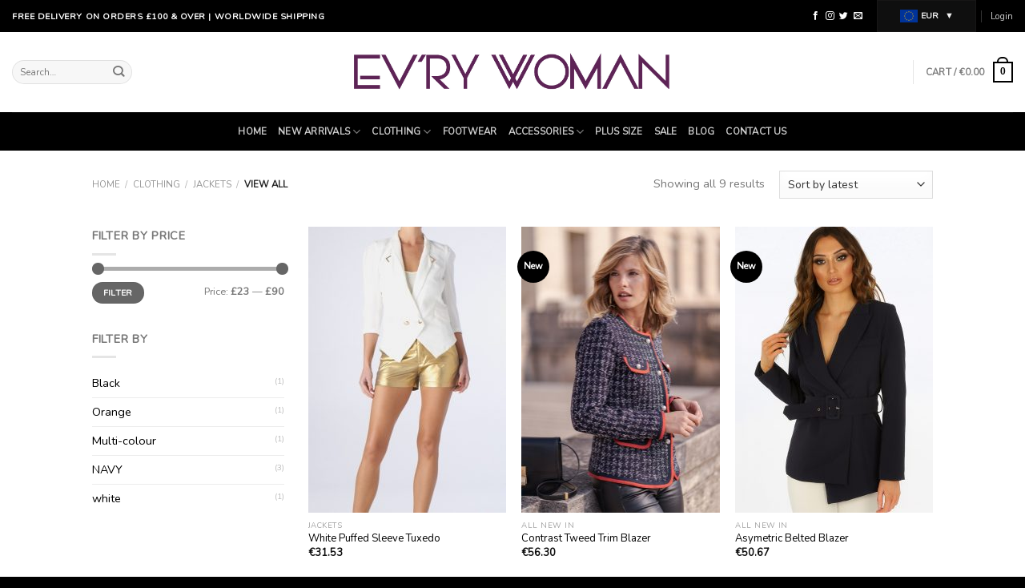

--- FILE ---
content_type: text/html; charset=UTF-8
request_url: https://couturedame.com/product-category/clothing/jackets/view-all-jackets/?wmc-currency=EUR
body_size: 17920
content:
<!DOCTYPE html>
<!--[if IE 9 ]> <html lang="en-US" class="ie9 loading-site no-js"> <![endif]-->
<!--[if IE 8 ]> <html lang="en-US" class="ie8 loading-site no-js"> <![endif]-->
<!--[if (gte IE 9)|!(IE)]><!--><html lang="en-US" class="loading-site no-js"> <!--<![endif]-->
<head>
	<meta charset="UTF-8" />
	<link rel="profile" href="https://gmpg.org/xfn/11" />
	<link rel="pingback" href="https://couturedame.com/xmlrpc.php" />

	<script>(function(html){html.className = html.className.replace(/\bno-js\b/,'js')})(document.documentElement);</script>
<title>View All &#8211; Ev&#039;ry Woman</title>
<meta name="viewport" content="width=device-width, initial-scale=1, maximum-scale=1" /><link rel='dns-prefetch' href='//fonts.googleapis.com' />
<link rel='dns-prefetch' href='//s.w.org' />
<link rel="alternate" type="application/rss+xml" title="Ev&#039;ry Woman &raquo; Feed" href="https://couturedame.com/feed/" />
<link rel="alternate" type="application/rss+xml" title="Ev&#039;ry Woman &raquo; Comments Feed" href="https://couturedame.com/comments/feed/" />
<link rel="alternate" type="application/rss+xml" title="Ev&#039;ry Woman &raquo; View All Category Feed" href="https://couturedame.com/product-category/clothing/jackets/view-all-jackets/feed/" />
		<script type="text/javascript">
			window._wpemojiSettings = {"baseUrl":"https:\/\/s.w.org\/images\/core\/emoji\/11.2.0\/72x72\/","ext":".png","svgUrl":"https:\/\/s.w.org\/images\/core\/emoji\/11.2.0\/svg\/","svgExt":".svg","source":{"concatemoji":"https:\/\/couturedame.com\/wp-includes\/js\/wp-emoji-release.min.js?ver=5.1.5"}};
			!function(a,b,c){function d(a,b){var c=String.fromCharCode;l.clearRect(0,0,k.width,k.height),l.fillText(c.apply(this,a),0,0);var d=k.toDataURL();l.clearRect(0,0,k.width,k.height),l.fillText(c.apply(this,b),0,0);var e=k.toDataURL();return d===e}function e(a){var b;if(!l||!l.fillText)return!1;switch(l.textBaseline="top",l.font="600 32px Arial",a){case"flag":return!(b=d([55356,56826,55356,56819],[55356,56826,8203,55356,56819]))&&(b=d([55356,57332,56128,56423,56128,56418,56128,56421,56128,56430,56128,56423,56128,56447],[55356,57332,8203,56128,56423,8203,56128,56418,8203,56128,56421,8203,56128,56430,8203,56128,56423,8203,56128,56447]),!b);case"emoji":return b=d([55358,56760,9792,65039],[55358,56760,8203,9792,65039]),!b}return!1}function f(a){var c=b.createElement("script");c.src=a,c.defer=c.type="text/javascript",b.getElementsByTagName("head")[0].appendChild(c)}var g,h,i,j,k=b.createElement("canvas"),l=k.getContext&&k.getContext("2d");for(j=Array("flag","emoji"),c.supports={everything:!0,everythingExceptFlag:!0},i=0;i<j.length;i++)c.supports[j[i]]=e(j[i]),c.supports.everything=c.supports.everything&&c.supports[j[i]],"flag"!==j[i]&&(c.supports.everythingExceptFlag=c.supports.everythingExceptFlag&&c.supports[j[i]]);c.supports.everythingExceptFlag=c.supports.everythingExceptFlag&&!c.supports.flag,c.DOMReady=!1,c.readyCallback=function(){c.DOMReady=!0},c.supports.everything||(h=function(){c.readyCallback()},b.addEventListener?(b.addEventListener("DOMContentLoaded",h,!1),a.addEventListener("load",h,!1)):(a.attachEvent("onload",h),b.attachEvent("onreadystatechange",function(){"complete"===b.readyState&&c.readyCallback()})),g=c.source||{},g.concatemoji?f(g.concatemoji):g.wpemoji&&g.twemoji&&(f(g.twemoji),f(g.wpemoji)))}(window,document,window._wpemojiSettings);
		</script>
		<style type="text/css">
img.wp-smiley,
img.emoji {
	display: inline !important;
	border: none !important;
	box-shadow: none !important;
	height: 1em !important;
	width: 1em !important;
	margin: 0 .07em !important;
	vertical-align: -0.1em !important;
	background: none !important;
	padding: 0 !important;
}
</style>
	<link rel='stylesheet' id='wp-block-library-css'  href='https://couturedame.com/wp-includes/css/dist/block-library/style.min.css?ver=5.1.5' type='text/css' media='all' />
<link rel='stylesheet' id='wc-block-style-css'  href='https://couturedame.com/wp-content/plugins/woocommerce/packages/woocommerce-blocks/build/style-legacy.css?ver=2.5.14' type='text/css' media='all' />
<link rel='stylesheet' id='woocommerce-multi-currency-css'  href='https://couturedame.com/wp-content/plugins/woocommerce-multi-currency/css/woocommerce-multi-currency.css?ver=5.1.5' type='text/css' media='all' />
<style id='woocommerce-multi-currency-inline-css' type='text/css'>
.woocommerce-multi-currency .wmc-list-currencies .wmc-currency.active,.woocommerce-multi-currency .wmc-list-currencies .wmc-currency:hover {background: #171616 !important;}
		.woocommerce-multi-currency .wmc-list-currencies .wmc-currency,.woocommerce-multi-currency .wmc-title {background: #111111 !important;}
		.woocommerce-multi-currency .wmc-title, .woocommerce-multi-currency .wmc-list-currencies .wmc-currency span,.woocommerce-multi-currency .wmc-list-currencies .wmc-currency a {color: #0f0f0f !important;}.woocommerce-multi-currency.shortcode.plain-vertical .wmc-currency-wrapper span.wmc-current-currency {
    display: block;
    position: relative;
    font-weight: 700;
    background: #0f0f0f;
    color: #f4f4f4;
    border: 1px solid #171616;
}


</style>
<style id='woocommerce-inline-inline-css' type='text/css'>
.woocommerce form .form-row .required { visibility: visible; }
</style>
<link rel='stylesheet' id='flatsome-icons-css'  href='https://couturedame.com/wp-content/themes/flatsome/assets/css/fl-icons.css?ver=3.3' type='text/css' media='all' />
<link rel='stylesheet' id='flatsome-main-css'  href='https://couturedame.com/wp-content/themes/flatsome/assets/css/flatsome.css?ver=3.10.3' type='text/css' media='all' />
<link rel='stylesheet' id='flatsome-shop-css'  href='https://couturedame.com/wp-content/themes/flatsome/assets/css/flatsome-shop.css?ver=3.10.3' type='text/css' media='all' />
<link rel='stylesheet' id='flatsome-style-css'  href='https://couturedame.com/wp-content/themes/flatsome-child/style.css?ver=3.3.9.1508320439' type='text/css' media='all' />
<link rel='stylesheet' id='flatsome-googlefonts-css'  href='//fonts.googleapis.com/css?family=Nunito+Sans%3Aregular%2Cregular%2Cregular%7CNunito%3Aregular%2Cregular%7CDancing+Script%3Aregular%2C400&#038;display=swap&#038;ver=3.9' type='text/css' media='all' />
<script type='text/javascript' src='https://couturedame.com/wp-includes/js/jquery/jquery.js?ver=1.12.4'></script>
<script type='text/javascript' src='https://couturedame.com/wp-includes/js/jquery/jquery-migrate.min.js?ver=1.4.1'></script>
<script type='text/javascript' src='https://couturedame.com/wp-content/plugins/woocommerce-multi-currency/js/woocommerce-multi-currency.js?ver=2.1.1'></script>
<link rel='https://api.w.org/' href='https://couturedame.com/wp-json/' />
<link rel="EditURI" type="application/rsd+xml" title="RSD" href="https://couturedame.com/xmlrpc.php?rsd" />
<link rel="wlwmanifest" type="application/wlwmanifest+xml" href="https://couturedame.com/wp-includes/wlwmanifest.xml" /> 
<meta name="generator" content="WordPress 5.1.5" />
<meta name="generator" content="WooCommerce 3.9.3" />
<style>.bg{opacity: 0; transition: opacity 1s; -webkit-transition: opacity 1s;} .bg-loaded{opacity: 1;}</style><!--[if IE]><link rel="stylesheet" type="text/css" href="https://couturedame.com/wp-content/themes/flatsome/assets/css/ie-fallback.css"><script src="//cdnjs.cloudflare.com/ajax/libs/html5shiv/3.6.1/html5shiv.js"></script><script>var head = document.getElementsByTagName('head')[0],style = document.createElement('style');style.type = 'text/css';style.styleSheet.cssText = ':before,:after{content:none !important';head.appendChild(style);setTimeout(function(){head.removeChild(style);}, 0);</script><script src="https://couturedame.com/wp-content/themes/flatsome/assets/libs/ie-flexibility.js"></script><![endif]--><!-- BEGIN PRIVY WIDGET CODE -->
<script type='text/javascript'> var _d_site = _d_site || '2F7AF90D94A9F4D03E8BE685'; </script>
<script src='//widget.privy.com/assets/widget.js'></script>
<!-- END PRIVY WIDGET CODE -->

<meta name="google-site-verification" content="zD0VLXy6LGOQLVRe4Ghm62LjoAnTzI-onOFnOURU68g" />
	<noscript><style>.woocommerce-product-gallery{ opacity: 1 !important; }</style></noscript>
	<style>
			button.alert_button_hover:hover, button.unsubscribe_button:hover {
				background: fbfbfb !important;
				color: fbfbfb !important;
				border-color: fbfbfb !important;
			}
		</style><link rel="icon" href="https://couturedame.com/wp-content/uploads/2017/09/cropped-CD-FAVICON-2-100x100.jpg" sizes="32x32" />
<link rel="icon" href="https://couturedame.com/wp-content/uploads/2017/09/cropped-CD-FAVICON-2-300x300.jpg" sizes="192x192" />
<link rel="apple-touch-icon-precomposed" href="https://couturedame.com/wp-content/uploads/2017/09/cropped-CD-FAVICON-2-180x180.jpg" />
<meta name="msapplication-TileImage" content="https://couturedame.com/wp-content/uploads/2017/09/cropped-CD-FAVICON-2-300x300.jpg" />
<style id="custom-css" type="text/css">:root {--primary-color: #000000;}.header-main{height: 100px}#logo img{max-height: 100px}#logo{width:411px;}.header-bottom{min-height: 47px}.header-top{min-height: 30px}.has-transparent + .page-title:first-of-type,.has-transparent + #main > .page-title,.has-transparent + #main > div > .page-title,.has-transparent + #main .page-header-wrapper:first-of-type .page-title{padding-top: 180px;}.header.show-on-scroll,.stuck .header-main{height:70px!important}.stuck #logo img{max-height: 70px!important}.header-bg-color, .header-wrapper {background-color: #FFFFFF}.header-bottom {background-color: #000000}.header-bottom-nav > li > a{line-height: 28px }@media (max-width: 549px) {.header-main{height: 70px}#logo img{max-height: 70px}}.nav-dropdown-has-arrow li.has-dropdown:before{border-bottom-color: #FFFFFF;}.nav .nav-dropdown{border-color: #FFFFFF }.nav-dropdown{font-size:87%}.header-top{background-color:#000000!important;}/* Color */.accordion-title.active, .has-icon-bg .icon .icon-inner,.logo a, .primary.is-underline, .primary.is-link, .badge-outline .badge-inner, .nav-outline > li.active> a,.nav-outline >li.active > a, .cart-icon strong,[data-color='primary'], .is-outline.primary{color: #000000;}/* Color !important */[data-text-color="primary"]{color: #000000!important;}/* Background Color */[data-text-bg="primary"]{background-color: #000000;}/* Background */.scroll-to-bullets a,.featured-title, .label-new.menu-item > a:after, .nav-pagination > li > .current,.nav-pagination > li > span:hover,.nav-pagination > li > a:hover,.has-hover:hover .badge-outline .badge-inner,button[type="submit"], .button.wc-forward:not(.checkout):not(.checkout-button), .button.submit-button, .button.primary:not(.is-outline),.featured-table .title,.is-outline:hover, .has-icon:hover .icon-label,.nav-dropdown-bold .nav-column li > a:hover, .nav-dropdown.nav-dropdown-bold > li > a:hover, .nav-dropdown-bold.dark .nav-column li > a:hover, .nav-dropdown.nav-dropdown-bold.dark > li > a:hover, .is-outline:hover, .tagcloud a:hover,.grid-tools a, input[type='submit']:not(.is-form), .box-badge:hover .box-text, input.button.alt,.nav-box > li > a:hover,.nav-box > li.active > a,.nav-pills > li.active > a ,.current-dropdown .cart-icon strong, .cart-icon:hover strong, .nav-line-bottom > li > a:before, .nav-line-grow > li > a:before, .nav-line > li > a:before,.banner, .header-top, .slider-nav-circle .flickity-prev-next-button:hover svg, .slider-nav-circle .flickity-prev-next-button:hover .arrow, .primary.is-outline:hover, .button.primary:not(.is-outline), input[type='submit'].primary, input[type='submit'].primary, input[type='reset'].button, input[type='button'].primary, .badge-inner{background-color: #000000;}/* Border */.nav-vertical.nav-tabs > li.active > a,.scroll-to-bullets a.active,.nav-pagination > li > .current,.nav-pagination > li > span:hover,.nav-pagination > li > a:hover,.has-hover:hover .badge-outline .badge-inner,.accordion-title.active,.featured-table,.is-outline:hover, .tagcloud a:hover,blockquote, .has-border, .cart-icon strong:after,.cart-icon strong,.blockUI:before, .processing:before,.loading-spin, .slider-nav-circle .flickity-prev-next-button:hover svg, .slider-nav-circle .flickity-prev-next-button:hover .arrow, .primary.is-outline:hover{border-color: #000000}.nav-tabs > li.active > a{border-top-color: #000000}.widget_shopping_cart_content .blockUI.blockOverlay:before { border-left-color: #000000 }.woocommerce-checkout-review-order .blockUI.blockOverlay:before { border-left-color: #000000 }/* Fill */.slider .flickity-prev-next-button:hover svg,.slider .flickity-prev-next-button:hover .arrow{fill: #000000;}/* Background Color */[data-icon-label]:after, .secondary.is-underline:hover,.secondary.is-outline:hover,.icon-label,.button.secondary:not(.is-outline),.button.alt:not(.is-outline), .badge-inner.on-sale, .button.checkout, .single_add_to_cart_button, .current .breadcrumb-step{ background-color:#da80ad; }[data-text-bg="secondary"]{background-color: #da80ad;}/* Color */.secondary.is-underline,.secondary.is-link, .secondary.is-outline,.stars a.active, .star-rating:before, .woocommerce-page .star-rating:before,.star-rating span:before, .color-secondary{color: #da80ad}/* Color !important */[data-text-color="secondary"]{color: #da80ad!important;}/* Border */.secondary.is-outline:hover{border-color:#da80ad}body{font-size: 90%;}@media screen and (max-width: 549px){body{font-size: 100%;}}body{font-family:"Nunito", sans-serif}body{font-weight: 0}.nav > li > a {font-family:"Nunito Sans", sans-serif;}.nav > li > a {font-weight: 0;}h1,h2,h3,h4,h5,h6,.heading-font, .off-canvas-center .nav-sidebar.nav-vertical > li > a{font-family: "Nunito Sans", sans-serif;}h1,h2,h3,h4,h5,h6,.heading-font,.banner h1,.banner h2{font-weight: 0;}.alt-font{font-family: "Dancing Script", sans-serif;}.alt-font{font-weight: 400!important;}a{color: #000000;}@media screen and (min-width: 550px){.products .box-vertical .box-image{min-width: 247px!important;width: 247px!important;}}.footer-1{background-color: #000000}.footer-2{background-color: #000000}.absolute-footer, html{background-color: #000000}/* Custom CSS */.box-image .out-of-stock-label {display: none !important;}.label-new.menu-item > a:after{content:"New";}.label-hot.menu-item > a:after{content:"Hot";}.label-sale.menu-item > a:after{content:"Sale";}.label-popular.menu-item > a:after{content:"Popular";}</style></head>

<body class="archive tax-product_cat term-view-all-jackets term-250 theme-flatsome woocommerce woocommerce-page woocommerce-no-js lightbox">


<a class="skip-link screen-reader-text" href="#main">Skip to content</a>

<div id="wrapper">

	
	<header id="header" class="header header-full-width has-sticky sticky-jump">
		<div class="header-wrapper">
			<div id="top-bar" class="header-top hide-for-sticky nav-dark">
    <div class="flex-row container">
      <div class="flex-col hide-for-medium flex-left">
          <ul class="nav nav-left medium-nav-center nav-small  nav-divided">
              <li class="html custom html_topbar_left"><strong class="uppercase">FREE DELIVERY ON ORDERS £100 &
 OVER  |  WORLDWIDE SHIPPING</strong>
</li>          </ul>
      </div><!-- flex-col left -->

      <div class="flex-col hide-for-medium flex-center">
          <ul class="nav nav-center nav-small  nav-divided">
                        </ul>
      </div><!-- center -->

      <div class="flex-col hide-for-medium flex-right">
         <ul class="nav top-bar-nav nav-right nav-small  nav-divided">
              <li class="html header-social-icons ml-0">
	<div class="social-icons follow-icons" ><a href="http://www.facebook.com/evrywomanuk" target="_blank" data-label="Facebook"  rel="noopener noreferrer nofollow" class="icon plain facebook tooltip" title="Follow on Facebook"><i class="icon-facebook" ></i></a><a href="http://www.instagram.com/evry.woman" target="_blank" rel="noopener noreferrer nofollow" data-label="Instagram" class="icon plain  instagram tooltip" title="Follow on Instagram"><i class="icon-instagram" ></i></a><a href="http://www.twitter.com/couturedame" target="_blank"  data-label="Twitter"  rel="noopener noreferrer nofollow" class="icon plain  twitter tooltip" title="Follow on Twitter"><i class="icon-twitter" ></i></a><a href="mailto:enquires@couturedame.com" data-label="E-mail"  rel="nofollow" class="icon plain  email tooltip" title="Send us an email"><i class="icon-envelop" ></i></a></div></li><li class="html custom html_topbar_right">		<div class="woocommerce-multi-currency shortcode plain-vertical layout5 ">
			<div class="wmc-currency-wrapper">
				<span class="wmc-current-currency">
					<img alt="European Union" src="https://couturedame.com/wp-content/plugins/woocommerce-multi-currency/images/flag/EU.png" />
					EUR				</span>
				<div class="wmc-sub-currency">
											<div class="wmc-currency ">
							<a title="United Kingdom (UK)" href="/product-category/clothing/jackets/view-all-jackets/?wmc-currency=GBP">
								<img alt="United Kingdom (UK)"
									 src="https://couturedame.com/wp-content/plugins/woocommerce-multi-currency/images/flag/GB.png">
								<span>
									GBP								</span>
							</a>
						</div>
											<div class="wmc-currency active">
							<a title="European Union" href="/product-category/clothing/jackets/view-all-jackets/?wmc-currency=EUR">
								<img alt="European Union"
									 src="https://couturedame.com/wp-content/plugins/woocommerce-multi-currency/images/flag/EU.png">
								<span>
									EUR								</span>
							</a>
						</div>
											<div class="wmc-currency ">
							<a title="Nigeria" href="/product-category/clothing/jackets/view-all-jackets/?wmc-currency=NGN">
								<img alt="Nigeria"
									 src="https://couturedame.com/wp-content/plugins/woocommerce-multi-currency/images/flag/NG.png">
								<span>
									NGN								</span>
							</a>
						</div>
											<div class="wmc-currency ">
							<a title="Canada" href="/product-category/clothing/jackets/view-all-jackets/?wmc-currency=CAD">
								<img alt="Canada"
									 src="https://couturedame.com/wp-content/plugins/woocommerce-multi-currency/images/flag/CA.png">
								<span>
									CAD								</span>
							</a>
						</div>
											<div class="wmc-currency ">
							<a title="United States (US)" href="/product-category/clothing/jackets/view-all-jackets/?wmc-currency=USD">
								<img alt="United States (US)"
									 src="https://couturedame.com/wp-content/plugins/woocommerce-multi-currency/images/flag/US.png">
								<span>
									USD								</span>
							</a>
						</div>
									</div>
			</div>
		</div>
		</li><li class="account-item has-icon
    "
>

<a href="https://couturedame.com/my-account/"
    class="nav-top-link nav-top-not-logged-in "
    data-open="#login-form-popup"  >
    <span>
    Login      </span>
  
</a><!-- .account-login-link -->



</li>
          </ul>
      </div><!-- .flex-col right -->

            <div class="flex-col show-for-medium flex-grow">
          <ul class="nav nav-center nav-small mobile-nav  nav-divided">
              <li class="html custom html_topbar_left"><strong class="uppercase">FREE DELIVERY ON ORDERS £100 &
 OVER  |  WORLDWIDE SHIPPING</strong>
</li>          </ul>
      </div>
      
    </div><!-- .flex-row -->
</div><!-- #header-top -->
<div id="masthead" class="header-main show-logo-center">
      <div class="header-inner flex-row container logo-center medium-logo-center" role="navigation">

          <!-- Logo -->
          <div id="logo" class="flex-col logo">
            <!-- Header logo -->
<a href="https://couturedame.com/" title="Ev&#039;ry Woman - For women who do things differently" rel="home">
    <img width="411" height="100" src="https://couturedame.com/wp-content/uploads/2020/03/evry-woman-logo.jpg" class="header_logo header-logo" alt="Ev&#039;ry Woman"/><img  width="411" height="100" src="https://couturedame.com/wp-content/uploads/2020/03/evry-woman-logo.jpg" class="header-logo-dark" alt="Ev&#039;ry Woman"/></a>
          </div>

          <!-- Mobile Left Elements -->
          <div class="flex-col show-for-medium flex-left">
            <ul class="mobile-nav nav nav-left ">
              <li class="nav-icon has-icon">
  		<a href="#" data-open="#main-menu" data-pos="left" data-bg="main-menu-overlay" data-color="" class="is-small" aria-label="Menu" aria-controls="main-menu" aria-expanded="false">
		
		  <i class="icon-menu" ></i>
		  		</a>
	</li>            </ul>
          </div>

          <!-- Left Elements -->
          <div class="flex-col hide-for-medium flex-left
            ">
            <ul class="header-nav header-nav-main nav nav-left  nav-uppercase" >
              <li class="header-search-form search-form html relative has-icon">
	<div class="header-search-form-wrapper">
		<div class="searchform-wrapper ux-search-box relative form-flat is-normal"><form role="search" method="get" class="searchform" action="https://couturedame.com/">
	<div class="flex-row relative">
						<div class="flex-col flex-grow">
			<label class="screen-reader-text" for="woocommerce-product-search-field-0">Search for:</label>
			<input type="search" id="woocommerce-product-search-field-0" class="search-field mb-0" placeholder="Search&hellip;" value="" name="s" />
			<input type="hidden" name="post_type" value="product" />
					</div><!-- .flex-col -->
		<div class="flex-col">
			<button type="submit" value="Search" class="ux-search-submit submit-button secondary button icon mb-0">
				<i class="icon-search" ></i>			</button>
		</div><!-- .flex-col -->
	</div><!-- .flex-row -->
	<div class="live-search-results text-left z-top"></div>
</form>
</div>	</div>
</li>            </ul>
          </div>

          <!-- Right Elements -->
          <div class="flex-col hide-for-medium flex-right">
            <ul class="header-nav header-nav-main nav nav-right  nav-uppercase">
              <li class="header-divider"></li><li class="cart-item has-icon has-dropdown">

<a href="https://couturedame.com/cart/" title="Cart" class="header-cart-link is-small">


<span class="header-cart-title">
   Cart   /      <span class="cart-price"><span class="woocommerce-Price-amount amount"><span class="woocommerce-Price-currencySymbol">&euro;</span>0.00</span></span>
  </span>

    <span class="cart-icon image-icon">
    <strong>0</strong>
  </span>
  </a>

 <ul class="nav-dropdown nav-dropdown-default dropdown-uppercase">
    <li class="html widget_shopping_cart">
      <div class="widget_shopping_cart_content">
        

	<p class="woocommerce-mini-cart__empty-message">No products in the cart.</p>


      </div>
    </li>
     </ul><!-- .nav-dropdown -->

</li>
            </ul>
          </div>

          <!-- Mobile Right Elements -->
          <div class="flex-col show-for-medium flex-right">
            <ul class="mobile-nav nav nav-right ">
              <li class="cart-item has-icon">

      <a href="https://couturedame.com/cart/" class="header-cart-link off-canvas-toggle nav-top-link is-small" data-open="#cart-popup" data-class="off-canvas-cart" title="Cart" data-pos="right">
  
    <span class="cart-icon image-icon">
    <strong>0</strong>
  </span>
  </a>


  <!-- Cart Sidebar Popup -->
  <div id="cart-popup" class="mfp-hide widget_shopping_cart">
  <div class="cart-popup-inner inner-padding">
      <div class="cart-popup-title text-center">
          <h4 class="uppercase">Cart</h4>
          <div class="is-divider"></div>
      </div>
      <div class="widget_shopping_cart_content">
          

	<p class="woocommerce-mini-cart__empty-message">No products in the cart.</p>


      </div>
             <div class="cart-sidebar-content relative"></div>  </div>
  </div>

</li>
            </ul>
          </div>

      </div><!-- .header-inner -->
     
            <!-- Header divider -->
      <div class="container"><div class="top-divider full-width"></div></div>
      </div><!-- .header-main --><div id="wide-nav" class="header-bottom wide-nav nav-dark flex-has-center hide-for-medium">
    <div class="flex-row container">

            
                        <div class="flex-col hide-for-medium flex-center">
                <ul class="nav header-nav header-bottom-nav nav-center  nav-uppercase">
                    <li id="menu-item-5134" class="menu-item menu-item-type-custom menu-item-object-custom menu-item-home  menu-item-5134"><a href="https://couturedame.com" class="nav-top-link">Home</a></li>
<li id="menu-item-5281" class="menu-item menu-item-type-taxonomy menu-item-object-product_cat menu-item-has-children  menu-item-5281 has-dropdown"><a href="https://couturedame.com/product-category/new-in/" class="nav-top-link">NEW ARRIVALS<i class="icon-angle-down" ></i></a>
<ul class='nav-dropdown nav-dropdown-default dropdown-uppercase'>
	<li id="menu-item-5282" class="menu-item menu-item-type-taxonomy menu-item-object-product_cat  menu-item-5282"><a href="https://couturedame.com/product-category/new-in/all-new-in/">All New Arrivals</a></li>
	<li id="menu-item-5283" class="menu-item menu-item-type-taxonomy menu-item-object-product_cat  menu-item-5283"><a href="https://couturedame.com/product-category/new-in/new-in-dresses/">Dresses</a></li>
	<li id="menu-item-5284" class="menu-item menu-item-type-taxonomy menu-item-object-product_cat  menu-item-5284"><a href="https://couturedame.com/product-category/new-in/new-in-footwear/">Footwear</a></li>
	<li id="menu-item-5285" class="menu-item menu-item-type-taxonomy menu-item-object-product_cat  menu-item-5285"><a href="https://couturedame.com/product-category/new-in/new-in-handbags/">Handbags</a></li>
	<li id="menu-item-5286" class="menu-item menu-item-type-taxonomy menu-item-object-product_cat  menu-item-5286"><a href="https://couturedame.com/product-category/new-in/new-in-jackets/">Jackets</a></li>
	<li id="menu-item-5287" class="menu-item menu-item-type-taxonomy menu-item-object-product_cat  menu-item-5287"><a href="https://couturedame.com/product-category/new-in/new-in-skirts/">Skirts</a></li>
	<li id="menu-item-5288" class="menu-item menu-item-type-taxonomy menu-item-object-product_cat  menu-item-5288"><a href="https://couturedame.com/product-category/new-in/new-in-tops/">Tops</a></li>
	<li id="menu-item-5289" class="menu-item menu-item-type-taxonomy menu-item-object-product_cat  menu-item-5289"><a href="https://couturedame.com/product-category/new-in/new-in-trousers/">Trousers</a></li>
</ul>
</li>
<li id="menu-item-5275" class="menu-item menu-item-type-taxonomy menu-item-object-product_cat current-product_cat-ancestor menu-item-has-children  menu-item-5275 has-dropdown"><a href="https://couturedame.com/product-category/clothing/" class="nav-top-link">Clothing<i class="icon-angle-down" ></i></a>
<ul class='nav-dropdown nav-dropdown-default dropdown-uppercase'>
	<li id="menu-item-5276" class="menu-item menu-item-type-taxonomy menu-item-object-product_cat  menu-item-5276"><a href="https://couturedame.com/product-category/clothing/dresses/">Dresses</a></li>
	<li id="menu-item-5277" class="menu-item menu-item-type-taxonomy menu-item-object-product_cat  menu-item-5277"><a href="https://couturedame.com/product-category/clothing/dresses/maxi-dress/">Maxi Dress</a></li>
	<li id="menu-item-5278" class="menu-item menu-item-type-taxonomy menu-item-object-product_cat  menu-item-5278"><a href="https://couturedame.com/product-category/clothing/dresses/midi-dress/">Midi Dress</a></li>
	<li id="menu-item-5279" class="menu-item menu-item-type-taxonomy menu-item-object-product_cat  menu-item-5279"><a href="https://couturedame.com/product-category/clothing/dresses/mini-dress/">Mini Dress</a></li>
	<li id="menu-item-5301" class="menu-item menu-item-type-taxonomy menu-item-object-product_cat  menu-item-5301"><a href="https://couturedame.com/product-category/clothing/skirts/maxi-skirt/">Maxi Skirt</a></li>
	<li id="menu-item-5302" class="menu-item menu-item-type-taxonomy menu-item-object-product_cat  menu-item-5302"><a href="https://couturedame.com/product-category/clothing/skirts/midi-skirt/">Midi Skirt</a></li>
	<li id="menu-item-5303" class="menu-item menu-item-type-taxonomy menu-item-object-product_cat  menu-item-5303"><a href="https://couturedame.com/product-category/clothing/skirts/mini-skirt/">Mini Skirt</a></li>
	<li id="menu-item-5304" class="menu-item menu-item-type-taxonomy menu-item-object-product_cat  menu-item-5304"><a href="https://couturedame.com/product-category/clothing/skirts/skirts-skirts/">All Skirts</a></li>
	<li id="menu-item-5305" class="menu-item menu-item-type-taxonomy menu-item-object-product_cat  menu-item-5305"><a href="https://couturedame.com/product-category/clothing/tops/">Tops</a></li>
	<li id="menu-item-5307" class="menu-item menu-item-type-taxonomy menu-item-object-product_cat  menu-item-5307"><a href="https://couturedame.com/product-category/clothing/trousers/">Trousers</a></li>
</ul>
</li>
<li id="menu-item-5274" class="menu-item menu-item-type-taxonomy menu-item-object-product_cat  menu-item-5274"><a href="https://couturedame.com/product-category/new-in/new-in-footwear/" class="nav-top-link">Footwear</a></li>
<li id="menu-item-5267" class="menu-item menu-item-type-taxonomy menu-item-object-product_cat menu-item-has-children  menu-item-5267 has-dropdown"><a href="https://couturedame.com/product-category/jewellery/" class="nav-top-link">ACCESSORIES<i class="icon-angle-down" ></i></a>
<ul class='nav-dropdown nav-dropdown-default dropdown-uppercase'>
	<li id="menu-item-5268" class="menu-item menu-item-type-taxonomy menu-item-object-product_cat  menu-item-5268"><a href="https://couturedame.com/product-category/jewellery/handbags/">Handbags</a></li>
	<li id="menu-item-5269" class="menu-item menu-item-type-taxonomy menu-item-object-product_cat  menu-item-5269"><a href="https://couturedame.com/product-category/jewellery/jewellery-jewellery/">Jewellery</a></li>
</ul>
</li>
<li id="menu-item-5272" class="menu-item menu-item-type-taxonomy menu-item-object-product_cat  menu-item-5272"><a href="https://couturedame.com/product-category/plus-size/" class="nav-top-link">Plus Size</a></li>
<li id="menu-item-5273" class="menu-item menu-item-type-taxonomy menu-item-object-product_cat  menu-item-5273"><a href="https://couturedame.com/product-category/sale/" class="nav-top-link">SALE</a></li>
<li id="menu-item-5290" class="menu-item menu-item-type-custom menu-item-object-custom  menu-item-5290"><a href="https://couturedame.wordpress.com/" class="nav-top-link">Blog</a></li>
<li id="menu-item-5291" class="menu-item menu-item-type-post_type menu-item-object-page  menu-item-5291"><a href="https://couturedame.com/contact/" class="nav-top-link">Contact Us</a></li>
                </ul>
            </div><!-- flex-col -->
            
            
            
    </div><!-- .flex-row -->
</div><!-- .header-bottom -->

<div class="header-bg-container fill"><div class="header-bg-image fill"></div><div class="header-bg-color fill"></div></div><!-- .header-bg-container -->		</div><!-- header-wrapper-->
	</header>

	<div class="shop-page-title category-page-title page-title ">

	<div class="page-title-inner flex-row  medium-flex-wrap container">
	  <div class="flex-col flex-grow medium-text-center">
	  	 	 <div class="is-small">
	<nav class="woocommerce-breadcrumb breadcrumbs uppercase"><a href="https://couturedame.com">Home</a> <span class="divider">&#47;</span> <a href="https://couturedame.com/product-category/clothing/">Clothing</a> <span class="divider">&#47;</span> <a href="https://couturedame.com/product-category/clothing/jackets/">Jackets</a> <span class="divider">&#47;</span> View All</nav></div>
<div class="category-filtering category-filter-row show-for-medium">
	<a href="#" data-open="#shop-sidebar" data-visible-after="true" data-pos="left" class="filter-button uppercase plain">
		<i class="icon-menu"></i>
		<strong>Filter</strong>
	</a>
	<div class="inline-block">
			</div>
</div>
	  </div><!-- .flex-left -->
	  
	   <div class="flex-col medium-text-center">
	  	 	
<p class="woocommerce-result-count hide-for-medium">
	Showing all 9 results</p>
<form class="woocommerce-ordering" method="get">
	<select name="orderby" class="orderby" aria-label="Shop order">
					<option value="popularity" >Sort by popularity</option>
					<option value="rating" >Sort by average rating</option>
					<option value="date"  selected='selected'>Sort by latest</option>
					<option value="price" >Sort by price: low to high</option>
					<option value="price-desc" >Sort by price: high to low</option>
			</select>
	<input type="hidden" name="paged" value="1" />
	<input type="hidden" name="wmc-currency" value="EUR" /></form>
	   </div><!-- .flex-right -->
	   
	</div><!-- flex-row -->
</div><!-- .page-title -->

	<main id="main" class="">
<div class="row category-page-row">

		<div class="col large-3 hide-for-medium ">
			<div id="shop-sidebar" class="sidebar-inner col-inner">
				<aside id="woocommerce_price_filter-12" class="widget woocommerce widget_price_filter"><span class="widget-title shop-sidebar">Filter by price</span><div class="is-divider small"></div>
<form method="get" action="https://couturedame.com/product-category/clothing/jackets/view-all-jackets/">
	<div class="price_slider_wrapper">
		<div class="price_slider" style="display:none;"></div>
		<div class="price_slider_amount" data-step="10">
			<input type="text" id="min_price" name="min_price" value="22.52" data-min="22.52" placeholder="Min price" />
			<input type="text" id="max_price" name="max_price" value="90.08" data-max="90.08" placeholder="Max price" />
						<button type="submit" class="button">Filter</button>
			<div class="price_label" style="display:none;">
				Price: <span class="from"></span> &mdash; <span class="to"></span>
			</div>
			<input type="hidden" name="wmc-currency" value="EUR" />			<div class="clear"></div>
		</div>
	</div>
</form>

</aside><aside id="woocommerce_layered_nav-12" class="widget woocommerce widget_layered_nav woocommerce-widget-layered-nav"><span class="widget-title shop-sidebar">Filter by</span><div class="is-divider small"></div><ul class="woocommerce-widget-layered-nav-list"><li class="woocommerce-widget-layered-nav-list__item wc-layered-nav-term "><a rel="nofollow" href="https://couturedame.com/product-category/clothing/jackets/view-all-jackets/?filter_color=black">Black</a> <span class="count">(1)</span></li><li class="woocommerce-widget-layered-nav-list__item wc-layered-nav-term "><a rel="nofollow" href="https://couturedame.com/product-category/clothing/jackets/view-all-jackets/?filter_color=orange">Orange</a> <span class="count">(1)</span></li><li class="woocommerce-widget-layered-nav-list__item wc-layered-nav-term "><a rel="nofollow" href="https://couturedame.com/product-category/clothing/jackets/view-all-jackets/?filter_color=multi-colour">Multi-colour</a> <span class="count">(1)</span></li><li class="woocommerce-widget-layered-nav-list__item wc-layered-nav-term "><a rel="nofollow" href="https://couturedame.com/product-category/clothing/jackets/view-all-jackets/?filter_color=navy">NAVY</a> <span class="count">(3)</span></li><li class="woocommerce-widget-layered-nav-list__item wc-layered-nav-term "><a rel="nofollow" href="https://couturedame.com/product-category/clothing/jackets/view-all-jackets/?filter_color=white">white</a> <span class="count">(1)</span></li></ul></aside>			</div><!-- .sidebar-inner -->
		</div><!-- #shop-sidebar -->

		<div class="col large-9">
		<div class="shop-container">
		
		<div class="woocommerce-notices-wrapper"></div><div class="products row row-small large-columns-3 medium-columns-3 small-columns-2">

<div class="product-small col has-hover product type-product post-7223 status-publish first instock product_cat-jackets product_cat-sale product_cat-view-all-jackets has-post-thumbnail shipping-taxable purchasable product-type-variable has-default-attributes">
	<div class="col-inner">
	
<div class="badge-container absolute left top z-1">
</div>
	<div class="product-small box ">
		<div class="box-image">
			<div class="image-fade_in_back">
				<a href="https://couturedame.com/product/white-puffed-sleeve-tuxedo/">
					<img width="247" height="357" src="https://couturedame.com/wp-content/uploads/2020/04/White-Puffed-Sleeve-Tuxedo-edit-247x357.jpg" class="attachment-woocommerce_thumbnail size-woocommerce_thumbnail" alt="" /><img width="247" height="357" src="https://couturedame.com/wp-content/uploads/2020/04/Tuxedo-Back-247x357.jpeg" class="show-on-hover absolute fill hide-for-small back-image" alt="" />				</a>
			</div>
			<div class="image-tools is-small top right show-on-hover">
							</div>
			<div class="image-tools is-small hide-for-small bottom left show-on-hover">
							</div>
			<div class="image-tools grid-tools text-center hide-for-small bottom hover-slide-in show-on-hover">
				  <a class="quick-view" data-prod="7223" href="#quick-view">Quick View</a>			</div>
					</div><!-- box-image -->

		<div class="box-text box-text-products">
			<div class="title-wrapper">		<p class="category uppercase is-smaller no-text-overflow product-cat op-7">
			Jackets		</p>
	<p class="name product-title"><a href="https://couturedame.com/product/white-puffed-sleeve-tuxedo/">White Puffed Sleeve Tuxedo</a></p></div><div class="price-wrapper">
	<span class="price"><span class="woocommerce-Price-amount amount"><span class="woocommerce-Price-currencySymbol">&euro;</span>31.53</span></span>
</div>		</div><!-- box-text -->
	</div><!-- box -->
		</div><!-- .col-inner -->
</div><!-- col -->

<div class="product-small col has-hover product type-product post-6974 status-publish instock product_cat-all-new-in product_cat-clothing product_cat-jackets product_cat-new-in-jackets product_cat-new-in product_cat-view-all-jackets product_cat-women has-post-thumbnail shipping-taxable purchasable product-type-variable has-default-attributes">
	<div class="col-inner">
	
<div class="badge-container absolute left top z-1">
<div class="badge callout badge-circle"><div class="badge-inner callout-new-bg is-small new-bubble">New</div></div></div>
	<div class="product-small box ">
		<div class="box-image">
			<div class="image-fade_in_back">
				<a href="https://couturedame.com/product/contrast-tweed-trim-blazer/">
					<img width="247" height="357" src="https://couturedame.com/wp-content/uploads/2019/05/Navy-Tweed-Blazer-247x357.jpg" class="attachment-woocommerce_thumbnail size-woocommerce_thumbnail" alt="" /><img width="247" height="357" src="https://couturedame.com/wp-content/uploads/2019/05/Navy-Tweed-Jacket-247x357.jpg" class="show-on-hover absolute fill hide-for-small back-image" alt="" />				</a>
			</div>
			<div class="image-tools is-small top right show-on-hover">
							</div>
			<div class="image-tools is-small hide-for-small bottom left show-on-hover">
							</div>
			<div class="image-tools grid-tools text-center hide-for-small bottom hover-slide-in show-on-hover">
				  <a class="quick-view" data-prod="6974" href="#quick-view">Quick View</a>			</div>
					</div><!-- box-image -->

		<div class="box-text box-text-products">
			<div class="title-wrapper">		<p class="category uppercase is-smaller no-text-overflow product-cat op-7">
			All New In		</p>
	<p class="name product-title"><a href="https://couturedame.com/product/contrast-tweed-trim-blazer/">Contrast Tweed Trim Blazer</a></p></div><div class="price-wrapper">
	<span class="price"><span class="woocommerce-Price-amount amount"><span class="woocommerce-Price-currencySymbol">&euro;</span>56.30</span></span>
</div>		</div><!-- box-text -->
	</div><!-- box -->
		</div><!-- .col-inner -->
</div><!-- col -->

<div class="product-small col has-hover product type-product post-6963 status-publish last instock product_cat-all-new-in product_cat-clothing product_cat-jackets product_cat-new-in-jackets product_cat-new-in product_cat-view-all-jackets has-post-thumbnail shipping-taxable purchasable product-type-variable">
	<div class="col-inner">
	
<div class="badge-container absolute left top z-1">
<div class="badge callout badge-circle"><div class="badge-inner callout-new-bg is-small new-bubble">New</div></div></div>
	<div class="product-small box ">
		<div class="box-image">
			<div class="image-fade_in_back">
				<a href="https://couturedame.com/product/asymetric-belted-blazer/">
					<img width="247" height="357" src="https://couturedame.com/wp-content/uploads/2019/05/Asymmetric-Belted-Coat-in-Navy-Front-247x357.jpg" class="attachment-woocommerce_thumbnail size-woocommerce_thumbnail" alt="" /><img width="247" height="357" src="https://couturedame.com/wp-content/uploads/2019/05/Asymmetric-Belted-Coat-in-Navy-Front-Full-247x357.jpg" class="show-on-hover absolute fill hide-for-small back-image" alt="" />				</a>
			</div>
			<div class="image-tools is-small top right show-on-hover">
							</div>
			<div class="image-tools is-small hide-for-small bottom left show-on-hover">
							</div>
			<div class="image-tools grid-tools text-center hide-for-small bottom hover-slide-in show-on-hover">
				  <a class="quick-view" data-prod="6963" href="#quick-view">Quick View</a>			</div>
					</div><!-- box-image -->

		<div class="box-text box-text-products">
			<div class="title-wrapper">		<p class="category uppercase is-smaller no-text-overflow product-cat op-7">
			All New In		</p>
	<p class="name product-title"><a href="https://couturedame.com/product/asymetric-belted-blazer/">Asymetric Belted Blazer</a></p></div><div class="price-wrapper">
	<span class="price"><span class="woocommerce-Price-amount amount"><span class="woocommerce-Price-currencySymbol">&euro;</span>50.67</span></span>
</div>		</div><!-- box-text -->
	</div><!-- box -->
		</div><!-- .col-inner -->
</div><!-- col -->

<div class="product-small col has-hover product type-product post-6951 status-publish first instock product_cat-all-new-in product_cat-clothing product_cat-jackets product_cat-new-in-jackets product_cat-new-in product_cat-view-all-jackets has-post-thumbnail shipping-taxable purchasable product-type-variable has-default-attributes">
	<div class="col-inner">
	
<div class="badge-container absolute left top z-1">
<div class="badge callout badge-circle"><div class="badge-inner callout-new-bg is-small new-bubble">New</div></div></div>
	<div class="product-small box ">
		<div class="box-image">
			<div class="image-fade_in_back">
				<a href="https://couturedame.com/product/knitted-check-pattern-double-breast-blazer/">
					<img width="247" height="357" src="https://couturedame.com/wp-content/uploads/2019/05/Check-Breast-Blazer-1-247x357.jpg" class="attachment-woocommerce_thumbnail size-woocommerce_thumbnail" alt="" srcset="https://couturedame.com/wp-content/uploads/2019/05/Check-Breast-Blazer-1-247x357.jpg 247w, https://couturedame.com/wp-content/uploads/2019/05/Check-Breast-Blazer-1-200x289.jpg 200w" sizes="(max-width: 247px) 100vw, 247px" /><img width="247" height="357" src="https://couturedame.com/wp-content/uploads/2019/05/Tweed-Double-Breast-Blazer-Copy-247x357.jpg" class="show-on-hover absolute fill hide-for-small back-image" alt="" srcset="https://couturedame.com/wp-content/uploads/2019/05/Tweed-Double-Breast-Blazer-Copy-247x357.jpg 247w, https://couturedame.com/wp-content/uploads/2019/05/Tweed-Double-Breast-Blazer-Copy-200x289.jpg 200w" sizes="(max-width: 247px) 100vw, 247px" />				</a>
			</div>
			<div class="image-tools is-small top right show-on-hover">
							</div>
			<div class="image-tools is-small hide-for-small bottom left show-on-hover">
							</div>
			<div class="image-tools grid-tools text-center hide-for-small bottom hover-slide-in show-on-hover">
				  <a class="quick-view" data-prod="6951" href="#quick-view">Quick View</a>			</div>
					</div><!-- box-image -->

		<div class="box-text box-text-products">
			<div class="title-wrapper">		<p class="category uppercase is-smaller no-text-overflow product-cat op-7">
			All New In		</p>
	<p class="name product-title"><a href="https://couturedame.com/product/knitted-check-pattern-double-breast-blazer/">Knitted Check Pattern Double Breast Blazer</a></p></div><div class="price-wrapper">
	<span class="price"><span class="woocommerce-Price-amount amount"><span class="woocommerce-Price-currencySymbol">&euro;</span>56.30</span></span>
</div>		</div><!-- box-text -->
	</div><!-- box -->
		</div><!-- .col-inner -->
</div><!-- col -->

<div class="product-small col has-hover product type-product post-6837 status-publish instock product_cat-all-new-in product_cat-clothing product_cat-jackets product_cat-new-in-jackets product_cat-new-in product_cat-view-all-jackets has-post-thumbnail shipping-taxable purchasable product-type-variable has-default-attributes">
	<div class="col-inner">
	
<div class="badge-container absolute left top z-1">
<div class="badge callout badge-circle"><div class="badge-inner callout-new-bg is-small new-bubble">New</div></div></div>
	<div class="product-small box ">
		<div class="box-image">
			<div class="image-fade_in_back">
				<a href="https://couturedame.com/product/versace-inspired-belted-print-kimono-robe/">
					<img width="247" height="357" src="https://couturedame.com/wp-content/uploads/2019/04/Versace-Inspired-Belted-Print-Kimono-Robe-247x357.jpg" class="attachment-woocommerce_thumbnail size-woocommerce_thumbnail" alt="" srcset="https://couturedame.com/wp-content/uploads/2019/04/Versace-Inspired-Belted-Print-Kimono-Robe-247x357.jpg 247w, https://couturedame.com/wp-content/uploads/2019/04/Versace-Inspired-Belted-Print-Kimono-Robe-200x289.jpg 200w" sizes="(max-width: 247px) 100vw, 247px" /><img width="247" height="357" src="https://couturedame.com/wp-content/uploads/2019/04/Versace-Inspired-Belted-Print-Kimono-Robe-side-247x357.jpg" class="show-on-hover absolute fill hide-for-small back-image" alt="" srcset="https://couturedame.com/wp-content/uploads/2019/04/Versace-Inspired-Belted-Print-Kimono-Robe-side-247x357.jpg 247w, https://couturedame.com/wp-content/uploads/2019/04/Versace-Inspired-Belted-Print-Kimono-Robe-side-200x289.jpg 200w" sizes="(max-width: 247px) 100vw, 247px" />				</a>
			</div>
			<div class="image-tools is-small top right show-on-hover">
							</div>
			<div class="image-tools is-small hide-for-small bottom left show-on-hover">
							</div>
			<div class="image-tools grid-tools text-center hide-for-small bottom hover-slide-in show-on-hover">
				  <a class="quick-view" data-prod="6837" href="#quick-view">Quick View</a>			</div>
					</div><!-- box-image -->

		<div class="box-text box-text-products">
			<div class="title-wrapper">		<p class="category uppercase is-smaller no-text-overflow product-cat op-7">
			All New In		</p>
	<p class="name product-title"><a href="https://couturedame.com/product/versace-inspired-belted-print-kimono-robe/">&#8216;Versace&#8217; Inspired Belted Print Kimono Robe</a></p></div><div class="price-wrapper">
	<span class="price"><span class="woocommerce-Price-amount amount"><span class="woocommerce-Price-currencySymbol">&euro;</span>24.77</span></span>
</div>		</div><!-- box-text -->
	</div><!-- box -->
		</div><!-- .col-inner -->
</div><!-- col -->

<div class="product-small col has-hover product type-product post-1887 status-publish last instock product_cat-all-new-in product_cat-clothing product_cat-jackets product_cat-new-in-jackets product_cat-new-in product_cat-view-all-jackets has-post-thumbnail shipping-taxable purchasable product-type-variable has-default-attributes">
	<div class="col-inner">
	
<div class="badge-container absolute left top z-1">
</div>
	<div class="product-small box ">
		<div class="box-image">
			<div class="image-fade_in_back">
				<a href="https://couturedame.com/product/tweed-chanel-jacket/">
					<img width="247" height="357" src="https://couturedame.com/wp-content/uploads/2016/04/Tweed-Jacket-1-1-247x357.jpeg" class="attachment-woocommerce_thumbnail size-woocommerce_thumbnail" alt="" /><img width="247" height="357" src="https://couturedame.com/wp-content/uploads/2016/04/lucyzoom-1-247x357.jpeg" class="show-on-hover absolute fill hide-for-small back-image" alt="" />				</a>
			</div>
			<div class="image-tools is-small top right show-on-hover">
							</div>
			<div class="image-tools is-small hide-for-small bottom left show-on-hover">
							</div>
			<div class="image-tools grid-tools text-center hide-for-small bottom hover-slide-in show-on-hover">
				  <a class="quick-view" data-prod="1887" href="#quick-view">Quick View</a>			</div>
					</div><!-- box-image -->

		<div class="box-text box-text-products">
			<div class="title-wrapper">		<p class="category uppercase is-smaller no-text-overflow product-cat op-7">
			All New In		</p>
	<p class="name product-title"><a href="https://couturedame.com/product/tweed-chanel-jacket/">Tweed Chanel Jacket</a></p></div><div class="price-wrapper">
	<span class="price"><span class="woocommerce-Price-amount amount"><span class="woocommerce-Price-currencySymbol">&euro;</span>78.81</span></span>
</div>		</div><!-- box-text -->
	</div><!-- box -->
		</div><!-- .col-inner -->
</div><!-- col -->

<div class="product-small col has-hover product type-product post-1875 status-publish first instock product_cat-all-new-in product_cat-clothing product_cat-jackets product_cat-new-in-jackets product_cat-new-in product_cat-view-all-jackets has-post-thumbnail shipping-taxable purchasable product-type-variable has-default-attributes">
	<div class="col-inner">
	
<div class="badge-container absolute left top z-1">
</div>
	<div class="product-small box ">
		<div class="box-image">
			<div class="image-fade_in_back">
				<a href="https://couturedame.com/product/blue-floral-print-jacket/">
					<img width="247" height="357" src="https://couturedame.com/wp-content/uploads/2016/04/lucy-1-247x357.jpg" class="attachment-woocommerce_thumbnail size-woocommerce_thumbnail" alt="" /><img width="247" height="357" src="https://couturedame.com/wp-content/uploads/2016/04/lucy-1-247x357.jpg" class="show-on-hover absolute fill hide-for-small back-image" alt="" />				</a>
			</div>
			<div class="image-tools is-small top right show-on-hover">
							</div>
			<div class="image-tools is-small hide-for-small bottom left show-on-hover">
							</div>
			<div class="image-tools grid-tools text-center hide-for-small bottom hover-slide-in show-on-hover">
				  <a class="quick-view" data-prod="1875" href="#quick-view">Quick View</a>			</div>
					</div><!-- box-image -->

		<div class="box-text box-text-products">
			<div class="title-wrapper">		<p class="category uppercase is-smaller no-text-overflow product-cat op-7">
			All New In		</p>
	<p class="name product-title"><a href="https://couturedame.com/product/blue-floral-print-jacket/">Flower Print Jacket</a></p></div><div class="price-wrapper">
	<span class="price"><span class="woocommerce-Price-amount amount"><span class="woocommerce-Price-currencySymbol">&euro;</span>82.19</span></span>
</div>		</div><!-- box-text -->
	</div><!-- box -->
		</div><!-- .col-inner -->
</div><!-- col -->

<div class="product-small col has-hover product type-product post-1784 status-publish instock product_cat-all-new-in product_cat-clothing product_cat-jackets product_cat-new-in-jackets product_cat-new-in product_cat-view-all-jackets has-post-thumbnail shipping-taxable purchasable product-type-variable">
	<div class="col-inner">
	
<div class="badge-container absolute left top z-1">
</div>
	<div class="product-small box ">
		<div class="box-image">
			<div class="image-fade_in_back">
				<a href="https://couturedame.com/product/lusna-lace-blouse-467385/">
					<img width="247" height="357" src="https://couturedame.com/wp-content/uploads/2015/12/lace-blouse-1-247x357.jpg" class="attachment-woocommerce_thumbnail size-woocommerce_thumbnail" alt="" />				</a>
			</div>
			<div class="image-tools is-small top right show-on-hover">
							</div>
			<div class="image-tools is-small hide-for-small bottom left show-on-hover">
							</div>
			<div class="image-tools grid-tools text-center hide-for-small bottom hover-slide-in show-on-hover">
				  <a class="quick-view" data-prod="1784" href="#quick-view">Quick View</a>			</div>
					</div><!-- box-image -->

		<div class="box-text box-text-products">
			<div class="title-wrapper">		<p class="category uppercase is-smaller no-text-overflow product-cat op-7">
			All New In		</p>
	<p class="name product-title"><a href="https://couturedame.com/product/lusna-lace-blouse-467385/">Lusna Lace Blouse</a></p></div><div class="price-wrapper">
	<span class="price"><span class="woocommerce-Price-amount amount"><span class="woocommerce-Price-currencySymbol">&euro;</span>77.69</span></span>
</div>		</div><!-- box-text -->
	</div><!-- box -->
		</div><!-- .col-inner -->
</div><!-- col -->

<div class="product-small col has-hover product type-product post-1758 status-publish last instock product_cat-clothing product_cat-jackets product_cat-sale product_cat-view-all-jackets has-post-thumbnail shipping-taxable purchasable product-type-variable">
	<div class="col-inner">
	
<div class="badge-container absolute left top z-1">
</div>
	<div class="product-small box ">
		<div class="box-image">
			<div class="image-fade_in_back">
				<a href="https://couturedame.com/product/metallic-detail-tweed-blazer-78537/">
					<img width="247" height="357" src="https://couturedame.com/wp-content/uploads/2016/03/lp-247x357.jpg" class="attachment-woocommerce_thumbnail size-woocommerce_thumbnail" alt="" /><img width="247" height="357" src="https://couturedame.com/wp-content/uploads/2015/12/tweed-jacket-1-1-247x357.jpg" class="show-on-hover absolute fill hide-for-small back-image" alt="" />				</a>
			</div>
			<div class="image-tools is-small top right show-on-hover">
							</div>
			<div class="image-tools is-small hide-for-small bottom left show-on-hover">
							</div>
			<div class="image-tools grid-tools text-center hide-for-small bottom hover-slide-in show-on-hover">
				  <a class="quick-view" data-prod="1758" href="#quick-view">Quick View</a>			</div>
					</div><!-- box-image -->

		<div class="box-text box-text-products">
			<div class="title-wrapper">		<p class="category uppercase is-smaller no-text-overflow product-cat op-7">
			Clothing		</p>
	<p class="name product-title"><a href="https://couturedame.com/product/metallic-detail-tweed-blazer-78537/">Metallic Detail Tweed Blazer</a></p></div><div class="price-wrapper">
	<span class="price"><span class="woocommerce-Price-amount amount"><span class="woocommerce-Price-currencySymbol">&euro;</span>33.78</span></span>
</div>		</div><!-- box-text -->
	</div><!-- box -->
		</div><!-- .col-inner -->
</div><!-- col -->
</div><!-- row -->
		</div><!-- shop container -->
		</div>
</div>

</main><!-- #main -->

<footer id="footer" class="footer-wrapper">

	

<!-- FOOTER 1 -->


<!-- FOOTER 2 -->



<div class="absolute-footer dark medium-text-center small-text-center">
  <div class="container clearfix">

    
    <div class="footer-primary pull-left">
              <div class="menu-secondary-container"><ul id="menu-secondary" class="links footer-nav uppercase"><li id="menu-item-5678" class="menu-item menu-item-type-post_type menu-item-object-page menu-item-5678"><a href="https://couturedame.com/about-us/">About Us</a></li>
<li id="menu-item-5448" class="menu-item menu-item-type-post_type menu-item-object-page menu-item-5448"><a href="https://couturedame.com/terms-conditions/">Terms &#038; Conditions</a></li>
<li id="menu-item-5670" class="menu-item menu-item-type-post_type menu-item-object-page menu-item-5670"><a href="https://couturedame.com/contact/">Contact Us</a></li>
<li id="menu-item-5114" class="menu-item menu-item-type-post_type menu-item-object-page menu-item-5114"><a href="https://couturedame.com/faq-3/">FAQ</a></li>
</ul></div>            <div class="copyright-footer">
        Copyright Couture Dame 2026 ©  <a href="mailto:sophie.abrahams@hotmail.co.uk"><strong>Sophia Web</strong></a> 

<img src=https://couturedame.com/wp-content/uploads/2017/11/powered-bycard_logosresize-1.png>
<img src=https://couturedame.com/wp-content/uploads/2017/12/paymenticons-e1514494895456.jpg>      </div>
          </div><!-- .left -->
  </div><!-- .container -->
</div><!-- .absolute-footer -->
<a href="#top" class="back-to-top button icon invert plain fixed bottom z-1 is-outline hide-for-medium circle" id="top-link"><i class="icon-angle-up" ></i></a>

</footer><!-- .footer-wrapper -->

</div><!-- #wrapper -->

<!-- Mobile Sidebar -->
<div id="main-menu" class="mobile-sidebar no-scrollbar mfp-hide">
    <div class="sidebar-menu no-scrollbar ">
        <ul class="nav nav-sidebar  nav-vertical nav-uppercase">
              <li class="header-search-form search-form html relative has-icon">
	<div class="header-search-form-wrapper">
		<div class="searchform-wrapper ux-search-box relative form-flat is-normal"><form role="search" method="get" class="searchform" action="https://couturedame.com/">
	<div class="flex-row relative">
						<div class="flex-col flex-grow">
			<label class="screen-reader-text" for="woocommerce-product-search-field-1">Search for:</label>
			<input type="search" id="woocommerce-product-search-field-1" class="search-field mb-0" placeholder="Search&hellip;" value="" name="s" />
			<input type="hidden" name="post_type" value="product" />
					</div><!-- .flex-col -->
		<div class="flex-col">
			<button type="submit" value="Search" class="ux-search-submit submit-button secondary button icon mb-0">
				<i class="icon-search" ></i>			</button>
		</div><!-- .flex-col -->
	</div><!-- .flex-row -->
	<div class="live-search-results text-left z-top"></div>
</form>
</div>	</div>
</li><li class="menu-item menu-item-type-custom menu-item-object-custom menu-item-home menu-item-5134"><a href="https://couturedame.com" class="nav-top-link">Home</a></li>
<li class="menu-item menu-item-type-taxonomy menu-item-object-product_cat menu-item-has-children menu-item-5281"><a href="https://couturedame.com/product-category/new-in/" class="nav-top-link">NEW ARRIVALS</a>
<ul class=children>
	<li class="menu-item menu-item-type-taxonomy menu-item-object-product_cat menu-item-5282"><a href="https://couturedame.com/product-category/new-in/all-new-in/">All New Arrivals</a></li>
	<li class="menu-item menu-item-type-taxonomy menu-item-object-product_cat menu-item-5283"><a href="https://couturedame.com/product-category/new-in/new-in-dresses/">Dresses</a></li>
	<li class="menu-item menu-item-type-taxonomy menu-item-object-product_cat menu-item-5284"><a href="https://couturedame.com/product-category/new-in/new-in-footwear/">Footwear</a></li>
	<li class="menu-item menu-item-type-taxonomy menu-item-object-product_cat menu-item-5285"><a href="https://couturedame.com/product-category/new-in/new-in-handbags/">Handbags</a></li>
	<li class="menu-item menu-item-type-taxonomy menu-item-object-product_cat menu-item-5286"><a href="https://couturedame.com/product-category/new-in/new-in-jackets/">Jackets</a></li>
	<li class="menu-item menu-item-type-taxonomy menu-item-object-product_cat menu-item-5287"><a href="https://couturedame.com/product-category/new-in/new-in-skirts/">Skirts</a></li>
	<li class="menu-item menu-item-type-taxonomy menu-item-object-product_cat menu-item-5288"><a href="https://couturedame.com/product-category/new-in/new-in-tops/">Tops</a></li>
	<li class="menu-item menu-item-type-taxonomy menu-item-object-product_cat menu-item-5289"><a href="https://couturedame.com/product-category/new-in/new-in-trousers/">Trousers</a></li>
</ul>
</li>
<li class="menu-item menu-item-type-taxonomy menu-item-object-product_cat current-product_cat-ancestor menu-item-has-children menu-item-5275"><a href="https://couturedame.com/product-category/clothing/" class="nav-top-link">Clothing</a>
<ul class=children>
	<li class="menu-item menu-item-type-taxonomy menu-item-object-product_cat menu-item-5276"><a href="https://couturedame.com/product-category/clothing/dresses/">Dresses</a></li>
	<li class="menu-item menu-item-type-taxonomy menu-item-object-product_cat menu-item-5277"><a href="https://couturedame.com/product-category/clothing/dresses/maxi-dress/">Maxi Dress</a></li>
	<li class="menu-item menu-item-type-taxonomy menu-item-object-product_cat menu-item-5278"><a href="https://couturedame.com/product-category/clothing/dresses/midi-dress/">Midi Dress</a></li>
	<li class="menu-item menu-item-type-taxonomy menu-item-object-product_cat menu-item-5279"><a href="https://couturedame.com/product-category/clothing/dresses/mini-dress/">Mini Dress</a></li>
	<li class="menu-item menu-item-type-taxonomy menu-item-object-product_cat menu-item-5301"><a href="https://couturedame.com/product-category/clothing/skirts/maxi-skirt/">Maxi Skirt</a></li>
	<li class="menu-item menu-item-type-taxonomy menu-item-object-product_cat menu-item-5302"><a href="https://couturedame.com/product-category/clothing/skirts/midi-skirt/">Midi Skirt</a></li>
	<li class="menu-item menu-item-type-taxonomy menu-item-object-product_cat menu-item-5303"><a href="https://couturedame.com/product-category/clothing/skirts/mini-skirt/">Mini Skirt</a></li>
	<li class="menu-item menu-item-type-taxonomy menu-item-object-product_cat menu-item-5304"><a href="https://couturedame.com/product-category/clothing/skirts/skirts-skirts/">All Skirts</a></li>
	<li class="menu-item menu-item-type-taxonomy menu-item-object-product_cat menu-item-5305"><a href="https://couturedame.com/product-category/clothing/tops/">Tops</a></li>
	<li class="menu-item menu-item-type-taxonomy menu-item-object-product_cat menu-item-5307"><a href="https://couturedame.com/product-category/clothing/trousers/">Trousers</a></li>
</ul>
</li>
<li class="menu-item menu-item-type-taxonomy menu-item-object-product_cat menu-item-5274"><a href="https://couturedame.com/product-category/new-in/new-in-footwear/" class="nav-top-link">Footwear</a></li>
<li class="menu-item menu-item-type-taxonomy menu-item-object-product_cat menu-item-has-children menu-item-5267"><a href="https://couturedame.com/product-category/jewellery/" class="nav-top-link">ACCESSORIES</a>
<ul class=children>
	<li class="menu-item menu-item-type-taxonomy menu-item-object-product_cat menu-item-5268"><a href="https://couturedame.com/product-category/jewellery/handbags/">Handbags</a></li>
	<li class="menu-item menu-item-type-taxonomy menu-item-object-product_cat menu-item-5269"><a href="https://couturedame.com/product-category/jewellery/jewellery-jewellery/">Jewellery</a></li>
</ul>
</li>
<li class="menu-item menu-item-type-taxonomy menu-item-object-product_cat menu-item-5272"><a href="https://couturedame.com/product-category/plus-size/" class="nav-top-link">Plus Size</a></li>
<li class="menu-item menu-item-type-taxonomy menu-item-object-product_cat menu-item-5273"><a href="https://couturedame.com/product-category/sale/" class="nav-top-link">SALE</a></li>
<li class="menu-item menu-item-type-custom menu-item-object-custom menu-item-5290"><a href="https://couturedame.wordpress.com/" class="nav-top-link">Blog</a></li>
<li class="menu-item menu-item-type-post_type menu-item-object-page menu-item-5291"><a href="https://couturedame.com/contact/" class="nav-top-link">Contact Us</a></li>
<li class="account-item has-icon menu-item">
<a href="https://couturedame.com/my-account/"
    class="nav-top-link nav-top-not-logged-in">
    <span class="header-account-title">
    Login  </span>
</a><!-- .account-login-link -->

</li>
<li class="header-newsletter-item has-icon">

  <a href="#header-newsletter-signup" class="tooltip" title="Sign up for Newsletter">

    <i class="icon-envelop"></i>
    <span class="header-newsletter-title">
      Newsletter    </span>
  </a><!-- .newsletter-link -->

</li><li class="html header-social-icons ml-0">
	<div class="social-icons follow-icons" ><a href="http://www.facebook.com/evrywomanuk" target="_blank" data-label="Facebook"  rel="noopener noreferrer nofollow" class="icon plain facebook tooltip" title="Follow on Facebook"><i class="icon-facebook" ></i></a><a href="http://www.instagram.com/evry.woman" target="_blank" rel="noopener noreferrer nofollow" data-label="Instagram" class="icon plain  instagram tooltip" title="Follow on Instagram"><i class="icon-instagram" ></i></a><a href="http://www.twitter.com/couturedame" target="_blank"  data-label="Twitter"  rel="noopener noreferrer nofollow" class="icon plain  twitter tooltip" title="Follow on Twitter"><i class="icon-twitter" ></i></a><a href="mailto:enquires@couturedame.com" data-label="E-mail"  rel="nofollow" class="icon plain  email tooltip" title="Send us an email"><i class="icon-envelop" ></i></a></div></li><li class="html custom html_topbar_right">		<div class="woocommerce-multi-currency shortcode plain-vertical layout5 ">
			<div class="wmc-currency-wrapper">
				<span class="wmc-current-currency">
					<img alt="European Union" src="https://couturedame.com/wp-content/plugins/woocommerce-multi-currency/images/flag/EU.png" />
					EUR				</span>
				<div class="wmc-sub-currency">
											<div class="wmc-currency ">
							<a title="United Kingdom (UK)" href="/product-category/clothing/jackets/view-all-jackets/?wmc-currency=GBP">
								<img alt="United Kingdom (UK)"
									 src="https://couturedame.com/wp-content/plugins/woocommerce-multi-currency/images/flag/GB.png">
								<span>
									GBP								</span>
							</a>
						</div>
											<div class="wmc-currency active">
							<a title="European Union" href="/product-category/clothing/jackets/view-all-jackets/?wmc-currency=EUR">
								<img alt="European Union"
									 src="https://couturedame.com/wp-content/plugins/woocommerce-multi-currency/images/flag/EU.png">
								<span>
									EUR								</span>
							</a>
						</div>
											<div class="wmc-currency ">
							<a title="Nigeria" href="/product-category/clothing/jackets/view-all-jackets/?wmc-currency=NGN">
								<img alt="Nigeria"
									 src="https://couturedame.com/wp-content/plugins/woocommerce-multi-currency/images/flag/NG.png">
								<span>
									NGN								</span>
							</a>
						</div>
											<div class="wmc-currency ">
							<a title="Canada" href="/product-category/clothing/jackets/view-all-jackets/?wmc-currency=CAD">
								<img alt="Canada"
									 src="https://couturedame.com/wp-content/plugins/woocommerce-multi-currency/images/flag/CA.png">
								<span>
									CAD								</span>
							</a>
						</div>
											<div class="wmc-currency ">
							<a title="United States (US)" href="/product-category/clothing/jackets/view-all-jackets/?wmc-currency=USD">
								<img alt="United States (US)"
									 src="https://couturedame.com/wp-content/plugins/woocommerce-multi-currency/images/flag/US.png">
								<span>
									USD								</span>
							</a>
						</div>
									</div>
			</div>
		</div>
		</li>        </ul>
    </div><!-- inner -->
</div><!-- #mobile-menu -->
<!--Start of Tawk.to Script (0.3.3)-->
<script type="text/javascript">
var Tawk_API=Tawk_API||{};
var Tawk_LoadStart=new Date();
(function(){
var s1=document.createElement("script"),s0=document.getElementsByTagName("script")[0];
s1.async=true;
s1.src='https://embed.tawk.to/56ed916eae2716471260063f/default';
s1.charset='UTF-8';
s1.setAttribute('crossorigin','*');
s0.parentNode.insertBefore(s1,s0);
})();
</script>
<!--End of Tawk.to Script (0.3.3)--><script>var _beeketing = JSON.parse('{\"wc_version\":\"3.9.3\",\"wp_version\":\"5.1.5\",\"plugin_version\":\"1.4.17\",\"php_version\":\"7.2.34\",\"cart\":{\"fragments\":null,\"cart_hash\":null,\"token\":\"\",\"item_count\":0,\"subtotal_price\":0,\"total_price\":0,\"items\":[]},\"page_url\":{\"home\":\"https:\\/\\/couturedame.com\\/shop\\/\",\"cart\":\"https:\\/\\/couturedame.com\\/cart\\/\",\"checkout\":\"https:\\/\\/couturedame.com\\/checkout\\/\"},\"page\":{\"type\":\"collection\",\"id\":250}}');</script><script>
  var bkRawUrl = function(){return window.location.href}();
  (function (win, doc, scriptPath, apiKey){
    function go(){
      if (doc.getElementById(apiKey)) {return;}
      var sc, node, today=new Date(),dd=today.getDate(),mm=today.getMonth()+1,yyyy=today.getFullYear();if(dd<10)dd='0'+dd;if(mm<10)mm='0'+mm;today=yyyy+mm+dd;
      window.BKShopApiKey =  apiKey;
      sc = doc.createElement("script");
      sc.src = scriptPath + '?' + today;
      sc.id = apiKey;
      node = doc.getElementsByTagName("script")[0];
      node.parentNode.insertBefore(sc, node);
    }
    if(win.addEventListener){win.addEventListener("load", go, false);}
    else if(win.attachEvent){win.attachEvent("onload", go);}
  })(window, document, 'https://sdk.beeketing.com/js/beeketing.js', '03ec177e090b0e36b3666d22b92ffa4b');
</script>
    <div id="login-form-popup" class="lightbox-content mfp-hide">
            <div class="woocommerce-notices-wrapper"></div>
<div class="account-container lightbox-inner">

	
	<div class="col2-set row row-divided row-large" id="customer_login">

		<div class="col-1 large-6 col pb-0">

			
			<div class="account-login-inner">

				<h3 class="uppercase">Login</h3>

				<form class="woocommerce-form woocommerce-form-login login" method="post">

					
					<p class="woocommerce-form-row woocommerce-form-row--wide form-row form-row-wide">
						<label for="username">Username or email address&nbsp;<span class="required">*</span></label>
						<input type="text" class="woocommerce-Input woocommerce-Input--text input-text" name="username" id="username" autocomplete="username" value="" />					</p>
					<p class="woocommerce-form-row woocommerce-form-row--wide form-row form-row-wide">
						<label for="password">Password&nbsp;<span class="required">*</span></label>
						<input class="woocommerce-Input woocommerce-Input--text input-text" type="password" name="password" id="password" autocomplete="current-password" />
					</p>

					
					<p class="form-row">
						<label class="woocommerce-form__label woocommerce-form__label-for-checkbox woocommerce-form-login__rememberme">
							<input class="woocommerce-form__input woocommerce-form__input-checkbox" name="rememberme" type="checkbox" id="rememberme" value="forever" /> <span>Remember me</span>
						</label>
						<input type="hidden" id="woocommerce-login-nonce" name="woocommerce-login-nonce" value="e5d8958d0e" /><input type="hidden" name="_wp_http_referer" value="/product-category/clothing/jackets/view-all-jackets/?wmc-currency=EUR" />						<button type="submit" class="woocommerce-Button button woocommerce-form-login__submit" name="login" value="Log in">Log in</button>
					</p>
					<p class="woocommerce-LostPassword lost_password">
						<a href="https://couturedame.com/my-account/lost-password/">Lost your password?</a>
					</p>

					
				</form>
			</div><!-- .login-inner -->

			
		</div>

		<div class="col-2 large-6 col pb-0">

			<div class="account-register-inner">

				<h3 class="uppercase">Register</h3>

				<form method="post" class="woocommerce-form woocommerce-form-register register"  >

					
					
					<p class="woocommerce-form-row woocommerce-form-row--wide form-row form-row-wide">
						<label for="reg_email">Email address&nbsp;<span class="required">*</span></label>
						<input type="email" class="woocommerce-Input woocommerce-Input--text input-text" name="email" id="reg_email" autocomplete="email" value="" />					</p>

					
						<p class="woocommerce-form-row woocommerce-form-row--wide form-row form-row-wide">
							<label for="reg_password">Password&nbsp;<span class="required">*</span></label>
							<input type="password" class="woocommerce-Input woocommerce-Input--text input-text" name="password" id="reg_password" autocomplete="new-password" />
						</p>

					
					<div class="woocommerce-privacy-policy-text"></div>
					<p class="woocommerce-FormRow form-row">
						<input type="hidden" id="woocommerce-register-nonce" name="woocommerce-register-nonce" value="ef82e188ef" /><input type="hidden" name="_wp_http_referer" value="/product-category/clothing/jackets/view-all-jackets/?wmc-currency=EUR" />						<button type="submit" class="woocommerce-Button button" name="register" value="Register">Register</button>
					</p>

					
				</form>

			</div><!-- .register-inner -->

		</div><!-- .large-6 -->

	</div> <!-- .row -->

</div><!-- .account-login-container -->

          </div>
  <script type="application/ld+json">{"@context":"https:\/\/schema.org\/","@type":"BreadcrumbList","itemListElement":[{"@type":"ListItem","position":1,"item":{"name":"Home","@id":"https:\/\/couturedame.com"}},{"@type":"ListItem","position":2,"item":{"name":"Clothing","@id":"https:\/\/couturedame.com\/product-category\/clothing\/"}},{"@type":"ListItem","position":3,"item":{"name":"Jackets","@id":"https:\/\/couturedame.com\/product-category\/clothing\/jackets\/"}},{"@type":"ListItem","position":4,"item":{"name":"View All","@id":"https:\/\/couturedame.com\/product-category\/clothing\/jackets\/view-all-jackets\/"}}]}</script>	<script type="text/javascript">
		var c = document.body.className;
		c = c.replace(/woocommerce-no-js/, 'woocommerce-js');
		document.body.className = c;
	</script>
	<script type="text/template" id="tmpl-variation-template">
	<div class="woocommerce-variation-description">{{{ data.variation.variation_description }}}</div>
	<div class="woocommerce-variation-price">{{{ data.variation.price_html }}}</div>
	<div class="woocommerce-variation-availability">{{{ data.variation.availability_html }}}</div>
</script>
<script type="text/template" id="tmpl-unavailable-variation-template">
	<p>Sorry, this product is unavailable. Please choose a different combination.</p>
</script>
<script type='text/javascript' src='https://couturedame.com/wp-content/plugins/woocommerce/assets/js/jquery-blockui/jquery.blockUI.min.js?ver=2.70'></script>
<script type='text/javascript'>
/* <![CDATA[ */
var wc_add_to_cart_params = {"ajax_url":"\/wp-admin\/admin-ajax.php","wc_ajax_url":"\/?wc-ajax=%%endpoint%%","i18n_view_cart":"View cart","cart_url":"https:\/\/couturedame.com\/cart\/","is_cart":"","cart_redirect_after_add":"no"};
/* ]]> */
</script>
<script type='text/javascript' src='https://couturedame.com/wp-content/plugins/woocommerce/assets/js/frontend/add-to-cart.min.js?ver=3.9.3'></script>
<script type='text/javascript' src='https://couturedame.com/wp-content/plugins/woocommerce/assets/js/js-cookie/js.cookie.min.js?ver=2.1.4'></script>
<script type='text/javascript'>
/* <![CDATA[ */
var woocommerce_params = {"ajax_url":"\/wp-admin\/admin-ajax.php","wc_ajax_url":"\/?wc-ajax=%%endpoint%%"};
/* ]]> */
</script>
<script type='text/javascript' src='https://couturedame.com/wp-content/plugins/woocommerce/assets/js/frontend/woocommerce.min.js?ver=3.9.3'></script>
<script type='text/javascript'>
/* <![CDATA[ */
var wc_cart_fragments_params = {"ajax_url":"\/wp-admin\/admin-ajax.php","wc_ajax_url":"\/?wc-ajax=%%endpoint%%","cart_hash_key":"wc_cart_hash_c015eb528016c60ec789bcc8be97fca8","fragment_name":"wc_fragments_c015eb528016c60ec789bcc8be97fca8","request_timeout":"5000"};
/* ]]> */
</script>
<script type='text/javascript' src='https://couturedame.com/wp-content/plugins/woocommerce/assets/js/frontend/cart-fragments.min.js?ver=3.9.3'></script>
<script type='text/javascript' src='https://couturedame.com/wp-content/themes/flatsome/inc/extensions/flatsome-live-search/flatsome-live-search.js?ver=3.10.3'></script>
<script type='text/javascript' src='https://couturedame.com/wp-includes/js/hoverIntent.min.js?ver=1.8.1'></script>
<script type='text/javascript'>
/* <![CDATA[ */
var flatsomeVars = {"ajaxurl":"https:\/\/couturedame.com\/wp-admin\/admin-ajax.php","rtl":"","sticky_height":"70","lightbox":{"close_markup":"<button title=\"%title%\" type=\"button\" class=\"mfp-close\"><svg xmlns=\"http:\/\/www.w3.org\/2000\/svg\" width=\"28\" height=\"28\" viewBox=\"0 0 24 24\" fill=\"none\" stroke=\"currentColor\" stroke-width=\"2\" stroke-linecap=\"round\" stroke-linejoin=\"round\" class=\"feather feather-x\"><line x1=\"18\" y1=\"6\" x2=\"6\" y2=\"18\"><\/line><line x1=\"6\" y1=\"6\" x2=\"18\" y2=\"18\"><\/line><\/svg><\/button>","close_btn_inside":false},"user":{"can_edit_pages":false}};
/* ]]> */
</script>
<script type='text/javascript' src='https://couturedame.com/wp-content/themes/flatsome/assets/js/flatsome.js?ver=3.10.3'></script>
<script type='text/javascript' src='https://couturedame.com/wp-content/themes/flatsome/assets/js/woocommerce.js?ver=3.10.3'></script>
<script type='text/javascript' src='https://couturedame.com/wp-includes/js/wp-embed.min.js?ver=5.1.5'></script>
<script type='text/javascript' src='https://couturedame.com/wp-includes/js/jquery/ui/core.min.js?ver=1.11.4'></script>
<script type='text/javascript' src='https://couturedame.com/wp-includes/js/jquery/ui/widget.min.js?ver=1.11.4'></script>
<script type='text/javascript' src='https://couturedame.com/wp-includes/js/jquery/ui/mouse.min.js?ver=1.11.4'></script>
<script type='text/javascript' src='https://couturedame.com/wp-includes/js/jquery/ui/slider.min.js?ver=1.11.4'></script>
<script type='text/javascript' src='https://couturedame.com/wp-content/plugins/woocommerce/assets/js/jquery-ui-touch-punch/jquery-ui-touch-punch.min.js?ver=3.9.3'></script>
<script type='text/javascript' src='https://couturedame.com/wp-content/plugins/woocommerce/assets/js/accounting/accounting.min.js?ver=0.4.2'></script>
<script type='text/javascript'>
/* <![CDATA[ */
var woocommerce_price_slider_params = {"currency_format_num_decimals":"0","currency_format_symbol":"\u00a3","currency_format_decimal_sep":".","currency_format_thousand_sep":",","currency_format":"%s%v"};
/* ]]> */
</script>
<script type='text/javascript' src='https://couturedame.com/wp-content/plugins/woocommerce/assets/js/frontend/price-slider.min.js?ver=3.9.3'></script>
<script type='text/javascript' src='https://couturedame.com/wp-includes/js/underscore.min.js?ver=1.8.3'></script>
<script type='text/javascript'>
/* <![CDATA[ */
var _wpUtilSettings = {"ajax":{"url":"\/wp-admin\/admin-ajax.php"}};
/* ]]> */
</script>
<script type='text/javascript' src='https://couturedame.com/wp-includes/js/wp-util.min.js?ver=5.1.5'></script>
<script type='text/javascript'>
/* <![CDATA[ */
var wc_add_to_cart_variation_params = {"wc_ajax_url":"\/?wc-ajax=%%endpoint%%","i18n_no_matching_variations_text":"Sorry, no products matched your selection. Please choose a different combination.","i18n_make_a_selection_text":"Please select some product options before adding this product to your cart.","i18n_unavailable_text":"Sorry, this product is unavailable. Please choose a different combination."};
/* ]]> */
</script>
<script type='text/javascript' src='https://couturedame.com/wp-content/plugins/woocommerce/assets/js/frontend/add-to-cart-variation.min.js?ver=3.9.3'></script>
<script type='text/javascript'>
/* <![CDATA[ */
var _zxcvbnSettings = {"src":"https:\/\/couturedame.com\/wp-includes\/js\/zxcvbn.min.js"};
/* ]]> */
</script>
<script type='text/javascript' src='https://couturedame.com/wp-includes/js/zxcvbn-async.min.js?ver=1.0'></script>
<script type='text/javascript'>
/* <![CDATA[ */
var pwsL10n = {"unknown":"Password strength unknown","short":"Very weak","bad":"Weak","good":"Medium","strong":"Strong","mismatch":"Mismatch"};
/* ]]> */
</script>
<script type='text/javascript' src='https://couturedame.com/wp-admin/js/password-strength-meter.min.js?ver=5.1.5'></script>
<script type='text/javascript'>
/* <![CDATA[ */
var wc_password_strength_meter_params = {"min_password_strength":"3","stop_checkout":"","i18n_password_error":"Please enter a stronger password.","i18n_password_hint":"Hint: The password should be at least twelve characters long. To make it stronger, use upper and lower case letters, numbers, and symbols like ! \" ? $ % ^ & )."};
/* ]]> */
</script>
<script type='text/javascript' src='https://couturedame.com/wp-content/plugins/woocommerce/assets/js/frontend/password-strength-meter.min.js?ver=3.9.3'></script>

</body>
</html>


--- FILE ---
content_type: text/css
request_url: https://couturedame.com/wp-content/plugins/woocommerce-multi-currency/css/woocommerce-multi-currency.css?ver=5.1.5
body_size: 5384
content:
/*Sidebar*/
.woocommerce-multi-currency.wmc-sidebar {
	position: fixed;
	z-index: 9999;
	-webkit-transition: all .25s ease;
	-moz-transition: all .25s ease;
	-ms-transition: all .25s ease;
	-o-transition: all .25s ease;
	bottom: 30%;

}

.woocommerce-multi-currency.wmc-sidebar .wmc-title {
	text-align: center;
	width: 100%;
	display: none;
	color: #fff;
	font: 300 normal 16px Arial;
	margin: 0;
	text-transform: uppercase;
	background: #000000;
	padding: 16px 0;
	-webkit-transition: all .25s ease;
	-moz-transition: all .25s ease;
	-ms-transition: all .25s ease;
	-o-transition: all .25s ease;
}

.woocommerce-multi-currency.wmc-sidebar:hover .wmc-title {
	display: block;

}

/*Style 1*/
.woocommerce-multi-currency.wmc-sidebar.style-1 .wmc-list-currencies {

}

.woocommerce-multi-currency.wmc-sidebar.style-1 .wmc-list-currencies .wmc-currency {
	background: #000000;
	text-transform: uppercase;
	letter-spacing: 1px;
	padding: 4px;
	width: 250px;
	z-index: 1000;
	font: normal normal 10px Arial;
	margin: 2px 0 0;
	transition: all .25s ease;
	position: relative;
	cursor: pointer;
}

.woocommerce-multi-currency.wmc-sidebar.style-1 .wmc-list-currencies .wmc-currency.active {
	background: #f78080;
}

.woocommerce-multi-currency.wmc-sidebar.style-1 .wmc-list-currencies .wmc-currency:hover {
	background: #f78080;
}

.woocommerce-multi-currency.wmc-sidebar.style-1 .wmc-list-currencies .wmc-currency span {
	color: #fff;
	text-decoration: none;
	text-align: center;
	line-height: 43px;
	vertical-align: top;
	width: 45px;
	box-sizing: border-box;
	display: inline-block;
}

.woocommerce-multi-currency.wmc-sidebar.style-1 .wmc-list-currencies .wmc-currency a {
	color: #fff;
	text-decoration: none;
	text-align: center;
	line-height: 43px;
	vertical-align: top;
	display: inline-block;
	width: 190px;
	box-sizing: border-box;
}

/*Position*/

/*Right*/
.woocommerce-multi-currency.wmc-sidebar.right {
	right: -202px;
}

.woocommerce-multi-currency.wmc-sidebar.right:hover {
	right: 0;
}

/*Left*/
.woocommerce-multi-currency.wmc-sidebar.left {
	left: -205px;
}

.woocommerce-multi-currency.wmc-sidebar.left:hover {
	left: 0;
}

.woocommerce-multi-currency.wmc-sidebar.left .wmc-list-currencies .wmc-currency span {
	display: inline-block;
	float: right;
}

/*Shortcode garenal*/
.woocommerce-multi-currency.shortcode {

}

.woocommerce-multi-currency.shortcode img {
	vertical-align: middle;
	height: 24px;
	width: 24px;
	margin: 0;
	display: inline-block;
	padding: 0;
}

.woocommerce-multi-currency.shortcode.flag-large img {
	width: 64px;
	height: auto;
}

.woocommerce-multi-currency.shortcode .wmc-currency {

}

.woocommerce-multi-currency.shortcode .wmc-currency a {
	text-decoration: none !important;
	box-shadow: none;
	margin: 0;
	padding: 0;

}

/*Layout 1 - Plain Horizontal*/
.woocommerce-multi-currency.shortcode.plain-horizontal {
	display: inline-block;
	font-size: 0;
	vertical-align: top;
	width: 100%;
}

.woocommerce-multi-currency.shortcode.plain-horizontal .wmc-currency a {
	font-weight: 300;
}

.woocommerce-multi-currency.shortcode.plain-horizontal .wmc-currency.active a {
	font-weight: 700;
}

.woocommerce-multi-currency.shortcode.plain-horizontal .wmc-currency {
	display: inline-block;
	padding: 0 5px;
	vertical-align: top;
	max-width: 50%;
}

/*Layout 2 - Plain Vertical*/

.woocommerce-multi-currency.shortcode.plain-vertical {
	box-sizing: border-box;
	display: inline-block;
}

.woocommerce-multi-currency.shortcode.plain-vertical .wmc-currency-wrapper {

	position: relative;
}

.woocommerce-multi-currency.shortcode.plain-vertical .wmc-currency-wrapper span.wmc-current-currency, .woocommerce-multi-currency.shortcode.plain-vertical .wmc-currency-wrapper .wmc-sub-currency .wmc-currency {
	padding: 7px 27px;
}

.woocommerce-multi-currency.shortcode.plain-vertical .wmc-currency-wrapper span.wmc-current-currency::after {
	content: '\25bc';
	padding-left: 0.5em;
}

.woocommerce-multi-currency.shortcode.plain-vertical .wmc-currency-wrapper span.wmc-current-currency {
	display: block;
	position: relative;
	font-weight: 700;
	background: #fff;
	color: #212121;
	border: 1px solid #e5e5e5;

}

.woocommerce-multi-currency.shortcode.plain-vertical .wmc-currency-wrapper .wmc-sub-currency {
	position: absolute;
	top: 100%;
	width: 100%;
	background: #fff;
	border: 1px solid #e5e5e5;
	text-align: center;
	-webkit-transition: all .25s ease;
	-moz-transition: all .25s ease;
	-ms-transition: all .25s ease;
	-o-transition: all .25s ease;
	display: none;
	padding: 1px;
}

.woocommerce-multi-currency.shortcode.plain-vertical .wmc-currency-wrapper:hover .wmc-sub-currency {
	display: block;
}

.woocommerce-multi-currency.shortcode.plain-vertical .wmc-currency-wrapper .wmc-sub-currency .wmc-currency a {
	-webkit-transition: all .25s ease;
	-moz-transition: all .25s ease;
	-ms-transition: all .25s ease;
	-o-transition: all .25s ease;
	font-weight: 300;
}

.woocommerce-multi-currency.shortcode.plain-vertical .wmc-currency-wrapper .wmc-sub-currency .wmc-currency a:hover, .woocommerce-multi-currency.shortcode.plain-vertical .wmc-currency-wrapper .wmc-sub-currency .wmc-currency.active a {
	font-weight: 700;
}

.woocommerce-multi-currency.shortcode.plain-vertical .wmc-currency-wrapper .wmc-sub-currency .wmc-currency a span {
	display: inline-block;
	line-height: 1;
	vertical-align: middle;
	padding: 0 5px;
}

/*Layout 6*/
.woocommerce-multi-currency.shortcode.plain-horizontal.layout6 .wmc-currency {
	font-size: 16px;
}

--- FILE ---
content_type: text/css
request_url: https://couturedame.com/wp-content/themes/flatsome-child/style.css?ver=3.3.9.1508320439
body_size: 166
content:
/*
Theme Name: Flatsome Child
Theme URI: http://flatsome.uxthemes.com/
Template: flatsome
Author: UX-Themes
Author URI: http://www.uxthemes.com/
Description: Multi-Purpose Responsive WooCommerce Theme
Version: 3.3.9.1508320439
Updated: 2017-10-18 09:53:59

*/

